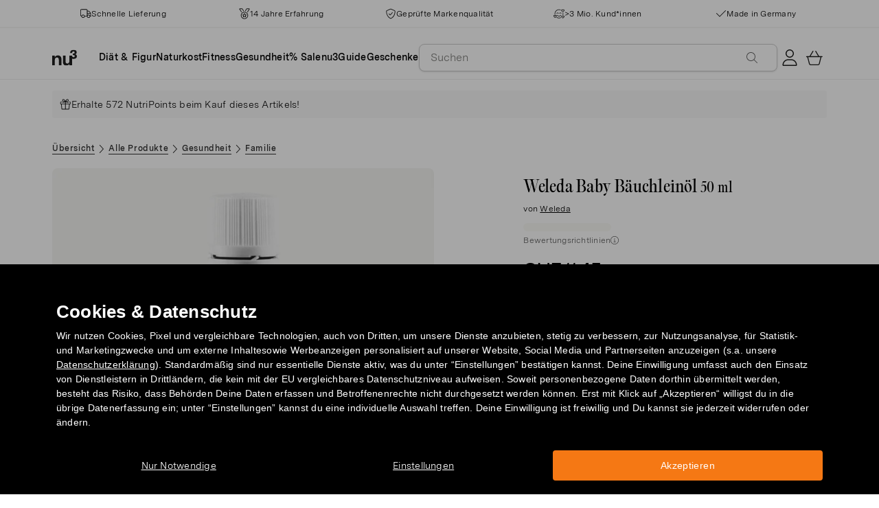

--- FILE ---
content_type: image/svg+xml
request_url: https://www.nu3.ch/cdn/shop/t/13/assets/minus.svg?v=119939442580648344081710338446
body_size: -676
content:
<svg width="24" height="24" viewBox="0 0 24 24" fill="none" xmlns="http://www.w3.org/2000/svg">
    <path d="M21.5 11.75C21.5 12.1625 21.1625 12.5 20.75 12.5H2.75C2.33544 12.5 2 12.1648 2 11.7505C2 11.3375 2.33562 11 2.75 11H20.75C21.1625 11 21.5 11.3375 21.5 11.75Z" fill="#1B1B1A"/>
</svg>


--- FILE ---
content_type: image/svg+xml
request_url: https://www.nu3.ch/cdn/shop/t/13/assets/icon-no-silicones.svg?v=49162745917566257101710338446
body_size: -437
content:
<?xml version="1.0" encoding="utf-8"?>
<!-- Generator: Adobe Illustrator 27.8.1, SVG Export Plug-In . SVG Version: 6.00 Build 0)  -->
<svg version="1.1" xmlns="http://www.w3.org/2000/svg" xmlns:xlink="http://www.w3.org/1999/xlink" x="0px" y="0px"
	 viewBox="0 0 60 60" style="enable-background:new 0 0 60 60;" xml:space="preserve">
<style type="text/css">
	.st0{fill:none;stroke:#646E52;stroke-linecap:round;stroke-miterlimit:10;}
	.st1{fill:#FFFFFF;stroke:#646E52;stroke-linecap:round;stroke-miterlimit:10;}
	.st2{fill:none;stroke:#646E52;stroke-miterlimit:10;}
	.st3{fill:none;stroke:#646E52;stroke-linecap:round;stroke-linejoin:round;stroke-miterlimit:10;}
	.st4{fill:#646E52;}
	.st5{fill:none;stroke:#646E52;stroke-linejoin:round;stroke-miterlimit:10;}
	.st6{fill:none;stroke:#646E52;}
	.st7{fill:#0D0802;}
	.st8{fill:#FFFFFF;}
</style>
<g id="Ebene_1">
	<g>
		<line class="st0" x1="8.8" y1="9.4" x2="51.2" y2="47.5"/>
		<g>
			<path class="st2" d="M34.3,50.9h-8.7c-1.3,0-2.3-1-2.3-2.3v-1.2c0-1.3,1-2.3,2.3-2.3h8.7c1.3,0,2.3,1,2.3,2.3v1.2
				C36.6,49.9,35.6,50.9,34.3,50.9z"/>
			<path class="st2" d="M34.7,45.1h-9.3c-3.1,0-5.7-2.1-5.7-4.7l-2.6-30.1c0-0.8,0.8-1.5,1.8-1.5h22.2c1,0,1.8,0.7,1.8,1.5
				l-2.6,30.1C40.4,43,37.8,45.1,34.7,45.1z"/>
			<line class="st2" x1="17.2" y1="12.1" x2="42.9" y2="12.1"/>
			<g>
				<line class="st2" x1="26.2" y1="45.1" x2="26.2" y2="51.1"/>
				<line class="st2" x1="28.7" y1="45.1" x2="28.7" y2="51.1"/>
				<line class="st2" x1="31.3" y1="45.1" x2="31.3" y2="51.1"/>
				<line class="st2" x1="33.8" y1="45.1" x2="33.8" y2="51.1"/>
			</g>
		</g>
	</g>
</g>
<g id="Hilfslinien">
</g>
</svg>


--- FILE ---
content_type: image/svg+xml
request_url: https://www.nu3.ch/cdn/shop/t/13/assets/icon-no-mineral-oil.svg?v=142207605935786434311710338449
body_size: -473
content:
<?xml version="1.0" encoding="utf-8"?>
<!-- Generator: Adobe Illustrator 27.8.1, SVG Export Plug-In . SVG Version: 6.00 Build 0)  -->
<svg version="1.1" xmlns="http://www.w3.org/2000/svg" xmlns:xlink="http://www.w3.org/1999/xlink" x="0px" y="0px"
	 viewBox="0 0 60 60" style="enable-background:new 0 0 60 60;" xml:space="preserve">
<style type="text/css">
	.st0{fill:none;stroke:#646E52;stroke-linecap:round;stroke-miterlimit:10;}
	.st1{fill:#FFFFFF;stroke:#646E52;stroke-linecap:round;stroke-miterlimit:10;}
	.st2{fill:none;stroke:#646E52;stroke-miterlimit:10;}
	.st3{fill:none;stroke:#646E52;stroke-linecap:round;stroke-linejoin:round;stroke-miterlimit:10;}
	.st4{fill:#646E52;}
	.st5{fill:none;stroke:#646E52;stroke-linejoin:round;stroke-miterlimit:10;}
	.st6{fill:none;stroke:#646E52;}
	.st7{fill:#0D0802;}
	.st8{fill:#FFFFFF;}
</style>
<g id="Ebene_1">
	<g>
		<g>
			<g>
				<path class="st0" d="M30.6,46.6c-1.4,0.5-2.9,0.8-4.5,0.8c-7.6,0-13.7-6.1-13.7-13.7c0-7.8,9.9-21.4,12.9-23.9
					c0.5-0.4,1.2-0.4,1.7,0c2.6,2.1,10.2,12,12.3,20.1"/>
			</g>
		</g>
		<g>
			<path class="st0" d="M30.9,46.6c10-0.6,17.5-8,17.6-17.3c0.1-0.9-0.4-1.4-1-1.4c-6.4,0-17.1,4-16.9,18.2
				C30.6,46.3,30.7,46.5,30.9,46.6"/>
			<path class="st1" d="M31,46l5.8-5.9"/>
		</g>
		<path class="st0" d="M23.5,42.2c-2.4-0.1-4.7-2.1-5.1-4.7"/>
	</g>
	<line class="st0" x1="8.8" y1="9.4" x2="51.2" y2="47.5"/>
</g>
<g id="Hilfslinien">
</g>
</svg>


--- FILE ---
content_type: image/svg+xml
request_url: https://www.nu3.ch/cdn/shop/t/13/assets/icon-no-alcohol.svg?v=143059228093701066881710338450
body_size: -334
content:
<?xml version="1.0" encoding="utf-8"?>
<!-- Generator: Adobe Illustrator 27.8.1, SVG Export Plug-In . SVG Version: 6.00 Build 0)  -->
<svg version="1.1" xmlns="http://www.w3.org/2000/svg" xmlns:xlink="http://www.w3.org/1999/xlink" x="0px" y="0px"
	 viewBox="0 0 60 60" style="enable-background:new 0 0 60 60;" xml:space="preserve">
<style type="text/css">
	.st0{fill:none;stroke:#646E52;stroke-linecap:round;stroke-miterlimit:10;}
	.st1{fill:#FFFFFF;stroke:#646E52;stroke-linecap:round;stroke-miterlimit:10;}
	.st2{fill:none;stroke:#646E52;stroke-miterlimit:10;}
	.st3{fill:none;stroke:#646E52;stroke-linecap:round;stroke-linejoin:round;stroke-miterlimit:10;}
	.st4{fill:#646E52;}
	.st5{fill:none;stroke:#646E52;stroke-linejoin:round;stroke-miterlimit:10;}
	.st6{fill:none;stroke:#646E52;}
	.st7{fill:#0D0802;}
	.st8{fill:#FFFFFF;}
</style>
<g id="Ebene_1">
	<g>
		<g>
			<path class="st0" d="M43.7,35.2c0,7.6-6.1,13.7-13.7,13.7s-13.7-6.1-13.7-13.7c0-7.8,9.9-21.4,12.9-23.9c0.5-0.4,1.2-0.4,1.7,0
				C33.8,13.7,43.7,26.8,43.7,35.2z"/>
		</g>
	</g>
	<g>
		<g>
			<g>
				<path class="st4" d="M26,39.3c-2.9,0-4.6-2.1-4.6-5.8c0-3.7,1.6-5.8,4.6-5.8s4.6,2.1,4.6,5.8C30.6,37.2,28.9,39.3,26,39.3z
					 M26,28.5c-2.3,0-3.4,1.7-3.4,4.9c0,3.3,1.1,4.9,3.4,4.9c2.3,0,3.4-1.7,3.4-4.9C29.4,30.2,28.3,28.5,26,28.5z"/>
				<path class="st4" d="M33.3,31.2c1,0,1.7,0.7,1.7,2c0,1.2-0.8,2-1.7,2c-1,0-1.7-0.7-1.7-2C31.5,32,32.3,31.2,33.3,31.2z
					 M33.3,34.7c0.6,0,1-0.4,1-1.4s-0.4-1.4-1-1.4c-0.6,0-1,0.4-1,1.4S32.7,34.7,33.3,34.7z M33.9,39.1h-0.7l3.9-7.7h0.7L33.9,39.1z
					 M37.8,39.2c-1,0-1.7-0.7-1.7-2c0-1.2,0.8-2,1.7-2s1.7,0.7,1.7,2C39.5,38.5,38.8,39.2,37.8,39.2z M37.8,35.8c-0.6,0-1,0.4-1,1.4
					s0.4,1.4,1,1.4s1-0.4,1-1.4S38.4,35.8,37.8,35.8z"/>
			</g>
		</g>
	</g>
</g>
<g id="Hilfslinien">
</g>
</svg>


--- FILE ---
content_type: image/svg+xml
request_url: https://www.nu3.ch/cdn/shop/t/13/assets/icon-no-sulfate.svg?v=53735134164069526151710338450
body_size: -561
content:
<?xml version="1.0" encoding="utf-8"?>
<!-- Generator: Adobe Illustrator 27.8.1, SVG Export Plug-In . SVG Version: 6.00 Build 0)  -->
<svg version="1.1" xmlns="http://www.w3.org/2000/svg" xmlns:xlink="http://www.w3.org/1999/xlink" x="0px" y="0px"
	 viewBox="0 0 60 60" style="enable-background:new 0 0 60 60;" xml:space="preserve">
<style type="text/css">
	.st0{fill:none;stroke:#646E52;stroke-linecap:round;stroke-miterlimit:10;}
	.st1{fill:#FFFFFF;stroke:#646E52;stroke-linecap:round;stroke-miterlimit:10;}
	.st2{fill:none;stroke:#646E52;stroke-miterlimit:10;}
	.st3{fill:none;stroke:#646E52;stroke-linecap:round;stroke-linejoin:round;stroke-miterlimit:10;}
	.st4{fill:#646E52;}
	.st5{fill:none;stroke:#646E52;stroke-linejoin:round;stroke-miterlimit:10;}
	.st6{fill:none;stroke:#646E52;}
	.st7{fill:#0D0802;}
	.st8{fill:#FFFFFF;}
</style>
<g id="Ebene_1">
	<line class="st0" x1="8.8" y1="9.4" x2="51.2" y2="47.5"/>
	<g>
		<g>
			<path class="st2" d="M23.5,11.5V22l-9.3,16.1c-2.2,3.8,0.5,8.5,4.9,8.5h21.8c4.4,0,7.1-4.7,4.9-8.5l-9.2-16.2V11.5"/>
			<ellipse class="st2" cx="30.1" cy="11.5" rx="6.6" ry="1.2"/>
		</g>
		<circle class="st2" cx="25.4" cy="31.9" r="3.4"/>
		<circle class="st2" cx="36" cy="34" r="2.1"/>
		<circle class="st2" cx="30.6" cy="40.2" r="2.1"/>
	</g>
</g>
<g id="Hilfslinien">
</g>
</svg>


--- FILE ---
content_type: application/javascript; charset=utf-8
request_url: https://assets.findify.io/nu3ch.myshopify.com-config-json.js
body_size: 5396
content:
(() => {    window.FindifyMerchantConfig = {"sentryDisabled":true,"key":"d5a4afd7-6f46-407c-bed2-557ccf7069f9","merchantId":10287,"status":"live","platform":"shopify","mobileBreakpoint":768,"api":{"method":"post"},"analytics":{},"location":{"searchUrl":"/pages/search-results","prefix":"","keys":["q","limit","sort","offset","filters","rules"]},"selectors":{"#findify_results":"search","input[name='q']":"autocomplete","#category-findify-rec-4":"recommendation","#product-findify-rec-6":"recommendation","#product-findify-rec-7":"recommendation","#product-findify-rec-8":"recommendation","#home-findify-rec-1":"recommendation","#cart-findify-rec-9":"recommendation","#home-findify-rec-5":"recommendation","#home-findify-rec-2":"recommendation","#home-findify-rec-11":"recommendation","#home-findify-rec-12":"recommendation","#home-findify-rec-13":"recommendation","#home-findify-rec-14":"recommendation","#custom-findify-rec-15":"recommendation","#home-findify-rec-21":"recommendation","#cart-findify-rec-17":"recommendation","#cart-findify-rec-16":"recommendation","#product-findify-rec-18":"recommendation","#custom-findify-rec-22":"recommendation","#home-findify-rec-19":"recommendation","#home-findify-rec-20":"recommendation"},"currency":{"code":"CHF","symbol":"CHF","thousand":"'","decimal":".","symbolOnLeft":true,"spaceBetweenAmountAndSymbol":true,"precision":2},"collections":["collections/pre-order","collections/snacks","collections/schoenheit","collections/nu3-abnehmen","collections/paleo-produkte","collections/hyaluronsaeure","collections/nu3-gesundheit","collections/immunsystem","collections/schnell-abnehmen","collections/natuerlich-abnehmen","collections/koffein","collections/ausdauerprodukte","collections/spirulina","collections/herz-und-kreislauf","collections/abnehm-methoden","collections/nieren-und-blase","collections/vitamin-e","collections/mineralstoffe-spurenelemente","collections/manuka-honig","collections/zink","collections/samen-und-kerne","collections/almased","collections/magen-und-darm","collections/koerper","collections/tee","collections/vitamin-d","collections/superfood","collections/kurkuma","collections/weleda","collections/dr-goerg","collections/formoline","collections/multivitamine","collections/protein-cremes","collections/optifast","collections/nu3-sport","collections/raab-vitalfood","collections/bio-protein","collections/all","collections/low-carb-produkte","collections/muesli","collections/amazonas-naturprodukte","collections/floradix","collections/multipower","collections/supplements","collections/protein-snacks","collections/hirsana","collections/holle","collections/hoyer","collections/inkospor","collections/lcw","collections/weider","collections/wellnest","collections/abendessen","collections/abnehmen-ohne-hunger","collections/abnehmtabletten","collections/abtei","collections/allcura","collections/alpinamed","collections/amanprana","collections/aminoplus","collections/anti-aging-pflege","collections/aronia-original","collections/asco","collections/atkins","collections/aubrey-organics","collections/aurica","collections/avitale","collections/b12-ankermann","collections/basica","collections/bauckhof","collections/bbn-hardcore","collections/be-green-organic","collections/bergland","collections/best-body-nutrition","collections/bi-oil","collections/bio-h-tin","collections/bioking","collections/biolectra","collections/biomed","collections/biorex","collections/biotech-usa","collections/biotherm","collections/biotta","collections/burgerstein","collections/calcium","collections/clif-bar","collections/coupon-exclusion-list-do-not-delete","collections/coupon-exclusion-list-including-calendar-do-not-delete","collections/coupon-inclusion-list-do-not-delete","collections/crm-ownbrand-collection-do-not-delete","collections/cystorenal","collections/dermasel","collections/dextro-energy","collections/diaet-riegel","collections/diaet-suppe","collections/dr-hauschka","collections/dr-johanna-budwig","collections/dr-loges","collections/dr-ritter","collections/eat-natural","collections/energy-cake","collections/esn","collections/farfalla","collections/fett-verbrennen","collections/gesichtscreme","collections/fine-fruits-club","collections/folio","collections/gelenke-und-knochen","collections/gesichtspflege","collections/gesund-fruehstuecken","collections/glucosamin-chondroitin","collections/got7","collections/green-foods","collections/gse","collections/haarpflege","collections/hech-functional-nutrition","collections/hensel","collections/herbesan","collections/heydrate","collections/hirnleistung-nerven","collections/ironmaxx","collections/isostar","collections/kakao-cocoa","collections/keltican®-forte","collections/kijimea","collections/kneipp","collections/koerperpflege","collections/kulau","collections/arginin","collections/lavera","collections/layenberger","collections/lima","collections/manuka-health","collections/medicom","collections/backwaren","collections/michael-droste-laux","collections/mittag","collections/modifast","collections/morga","collections/multan","collections/murnauers-bachblueten-original","collections/myprotein","collections/nabio","collections/naehrstoffe","collections/naturkosmetik","collections/naturkraftwerke","collections/neuheiten-gesundheit","collections/neuheiten-naturkost","collections/neuheiten-schoenheit","collections/neuheiten-sport","collections/niacin","collections/nick-s","collections/nobilin","collections/norsan","collections/nu3","collections/nu3-excluding-calendar-do-not-delete","collections/nu3-schoenheit","collections/nutriful","collections/nutrimmun","collections/nutrition-week","collections/olimp","collections/optimum-nutrition","collections/organic-food-bar","collections/jentschura","collections/penaten","collections/phytopharma","collections/powerbar","collections/primavera","collections/priorin","collections/puori","collections/pure-encapsulations","collections/pure-woman","collections/rawbite","collections/redcare","collections/revomed","collections/salus","collections/sanatur","collections/sanhelios","collections/sanostol","collections/sans-soucis","collections/sante-naturkosmetik","collections/saeure-basen-haushalt","collections/schoenenberger","collections/schoenenberger-naturkosmetik","collections/schokocreme","collections/scitec","collections/scitec-nutrition","collections/selen","collections/sinfo","collections/sirup","collections/skintist","collections/slim-fast","collections/sonnenschutz","collections/sovita","collections/spermidinelife","collections/stevia","collections/steviasweet","collections/sukrin","collections/sunwarrior","collections/symbiopharm","collections/tax-rate-do-not-delete","collections/teatox","collections/terra-sana","collections/top-marken","collections/vega-sport","collections/vigantol","collections/vita-coco","collections/vitanu","collections/kelterei-walther","collections/women-s-best","collections/wunder-spray","collections/xucker","collections/yogi-tea","collections/zahnpflege","collections/ballaststoffe","collections/antioxidantien","collections/stoffwechselaktivierung","collections/eisen","collections/ostern","collections/collagen","collections/white-omega","collections/natureking","collections/amazonas","collections/sante-cosmetics","collections/sc-summer-sale","collections/beavita","collections/sport","collections/glutamin","collections/aloevera","collections/natuerliche-nahrungsergaenzung","collections/bio-produkte","collections/supplements-fuer-frauen","collections/black-deals","collections/geschenke","collections/brotaufstriche","collections/bundles","collections/augen","collections/neuheiten","collections/folsaeure-vitamin-b9","collections/coenzym-q10","collections/zuckerarm","collections/algomed","collections/mehrkomponenten","collections/vegan-protein","collections/nahrungsergaenzung","collections/nu3-naturkost","collections/keto","collections/aminosaeuren","collections/martina-gebhardt","collections/multimineralstoffe","collections/magnesium","collections/appetitzuegler","collections/allos","collections/natur","collections/biotin-vitamin-b7","collections/vegane-produkte","collections/backmischungen","collections/bcaa","collections/food-saver","collections/fit-line","collections/protein-food","collections/speick","collections/markenprodukte","collections/abnehmprodukte","collections/sales","collections/omega-3","collections/topseller","collections/frauengesundheit","collections/konzelmanns-original","collections/coupon-3pb-inclusion-list-do-not-delete","collections/vitamin-b12","collections/l-carnitin","collections/diasporal","collections/doppelherz","collections/quest-nutrition","collections/rapunzel","collections/proteinriegel","collections/zeinpharma","collections/oele","collections/abnehmshakes","collections/protein-eiweiss","collections/gesundheit","collections/vitamin-b-komplex","collections/vitamin-a-carotinoide","collections/haut-haare-naegel","collections/mutter-kind-pflege","collections/mandelmus-mandelbutter","collections/zuckerersatz","collections/mahlzeiten-ersatz","collections/govinda","collections/dr-scheller","collections/mammut","collections/quiris-healthcare","collections/lovechock","collections/yokebe","collections/naturprodukte","collections/orthomol","collections/creatin","collections/whey","collections/equinovo","collections/muskelaufbau-produkte","collections/chlorella","collections/vitamin-c","collections/algen","collections/unreine-haut","collections/archive-sale","collections/catalog","collections/neuheiten-abnehmen","collections/elektrolyte","collections/familienplanung","collections/bakterienkulturen","collections/vitamine-co","collections/vegane-nahrungsergaenzung"],"stickers":{"discount":false,"outOfStock":false},"colorMapping":{},"translations":{"suggestions.accessibleTitle":"Use up and down arrows to review and enter to select.","product.availableInVariants":"Available in %s options","facets.less":"Weniger","facets.more":"Mehr","facets.allCategories":"Alle Kategorien","facets.expanded":"Expanded","facets.collapsed":"Collapsed","facets.submit":"los","facets.filters":"Filter","facets.clearAll":"Alle löschen","facets.hide":"Ausblenden","facets.back":"Zurück zum Menü","facets.done":"Fertig","facets.seeResults":"Produkttreffer anzeigen","facets.search":"Suchen","pagination.previous":"Vorherige","pagination.goTo":"Zur Seite","pagination.next":"Weiter","actions.showFilters":"Filter","actions.sorting":"Sortieren nach","actions.back":"Zurück zum Menü","actions.seeResults":"Produkttreffer anzeigen","actions.sortBy":"Sortieren nach","actions.filter":"Filter","search.title":"Suchergebnisse","search.loadPrev":"Vorherige laden","search.loadMore":"Mehr laden","search.noQuery":"Alle Produkte werden angezeigt. Grenzen Sie Ihre Suche mit Filtern ein.","search.showingEmpty":"Zeige % Ergebnisse","search.showing":"%s Ergebnisse werden angezeigt für","search.zeroResultsFor":"0 Ergebnisse für","search.partialMatch":"Es werden Ergebnisse angezeigt, die der Suchanfrage teilweise entsprechen.","search.accessibleUpdate":"Products has been updated","zeroresults.sorryNoResults":"Oh nein! Ihre Suche nach <span class=\"findify-query\"></span> ergab keine Produkttreffer.<br/>Geben Sie nicht auf! Wir helfen Ihnen, das Gesuchte zu finden.","zeroresults.noResultsFound":"Wir können keine Produkte finden, die Ihrer Suchanfrage nach „%s“ entsprechen","zeroresults.noResultEmptyQuery":"Wir konnten leider keine Artikel finden, die zu Ihrer Suche passen","zeroresults.tryOneOfThese":"Wie wäre es mit einer Alternative?","zeroresults.checkOutPopularProducts":"Oder sehen Sie einige unserer beliebtesten Artikel","autocomplete.trendingSearches":"Aktuell beliebte Suchanfragen","autocomplete.suggestionsTitle":"Suchvorschläge","autocomplete.trendingProducts":"Aktuell beliebte Produkte","autocomplete.productMatches":"Produkttreffer","autocomplete.tipResults":"Alle Ergebnisse für","autocomplete.viewAll":"Alle Ergebnisse für","autocomplete.viewAllResults":"Zeige alle","autocomplete.placeholder":"Nach was suchst Du?","range.up":"und höher","range.under":"Unter"},"features":{"autocomplete":{"instant":false,"handleFormSubmit":true,"enableTrendingSearches":true,"renderIn":"parent","disableAutoRequest":false,"defaultRequestParams":{"suggestion_limit":6,"item_limit":4,"limits":{"suggestions":6,"items":4}},"mobile":{"template":"sidebar","layout":[["suggestions"]],"breakpoints":{"grid":[{"width":0,"value":12}],"layout":[{"width":0,"value":12}],"products":[{"width":0,"value":12}]},"products":{"limit":4,"item":{"template":"horizontal","price":{"template":"min-max"},"title":{"lines":2},"description":{"lines":2},"variants":{"display":false,"template":"text"},"image":{"aspectRatio":1,"lazy":false,"lazyOffset":0,"multiple":false}}},"content":{},"product":{"template":"horizontal","price":{"template":"min-max"},"title":{"lines":2},"description":{"lines":2},"variants":{"display":false,"template":"text"},"image":{"aspectRatio":1,"lazy":false,"lazyOffset":0,"multiple":false}},"position":"left","overlay":false,"suggestions":{"display":true,"limit":6,"template":"vertical"},"productMatches":{"limit":4,"display":true}},"desktop":{"template":"dropdown","breakpoints":{"grid":[{"width":0,"value":12}],"layout":[{"width":0,"value":"fit|auto"}],"products":[{"width":0,"value":12}]},"layout":[["suggestions"],["products"]],"products":{"limit":4,"item":{"template":"horizontal","price":{"template":"min-max"},"title":{"lines":2},"description":{"lines":2},"variants":{"display":false,"template":"text"},"image":{"aspectRatio":1,"lazy":false,"lazyOffset":0,"multiple":false}}},"content":{},"product":{"template":"horizontal","price":{"template":"min-max"},"title":{"lines":2},"description":{"lines":2},"variants":{"display":false,"template":"text"},"image":{"aspectRatio":1,"lazy":false,"lazyOffset":0,"multiple":false}},"position":"left","overlay":false,"suggestions":{"display":true,"limit":6,"template":"vertical"},"productMatches":{"limit":4,"display":true}}},"search":{"disableAutoRequest":false,"facets":{"position":"left","sticky":false,"accordion":false,"hidable":true,"filters":{"price":{"type":"price","label":"Preis","initiallyCollapsed":false,"maxItemsCount":6,"precision":0,"slider":false,"translations":{}},"brand":{"type":"text","label":"Marke","initiallyCollapsed":false,"maxItemsCount":6,"precision":0,"slider":false,"translations":{}},"custom_fields.Qualit_t":{"type":"text","label":"Qualität","initiallyCollapsed":false,"maxItemsCount":6,"precision":0,"slider":false,"translations":{}},"reviews.average_score":{"type":"rating","label":"Bewertung","initiallyCollapsed":false,"maxItemsCount":6,"precision":0,"slider":false,"translations":{}},"scent":{"type":"text","label":"Geruch","initiallyCollapsed":false,"maxItemsCount":6,"precision":0,"slider":false,"translations":{}},"flavour":{"type":"text","label":"Geschmack","initiallyCollapsed":false,"maxItemsCount":6,"precision":0,"slider":false,"translations":{}},"custom_fields.ingredients_":{"type":"text","label":"Inhaltsstoffe","initiallyCollapsed":false,"maxItemsCount":6,"precision":0,"slider":false,"translations":{}},"mf_global_dosage_form":{"type":"text","label":"Darreichungsform","initiallyCollapsed":false,"maxItemsCount":6,"precision":0,"slider":false,"translations":{}},"category":{"type":"category","label":"Kategorie","initiallyCollapsed":false,"maxItemsCount":6,"precision":0,"slider":false,"translations":{}}}},"zeroResultsType":"trending","fallbackEnabled":true,"includeRules":false,"scrollTop":{"enabled":true,"selector":"","offset":0},"sorting":{"options":[{"field":"default","order":"default","label":"Beliebteste"},{"field":"price","order":"asc","label":"Niedrigster Preis"},{"field":"price","order":"desc","label":"Höchster Preis"},{"field":"created_at","order":"desc","label":"Neuheiten"}]},"pagination":{"type":"static","autoLoadTimes":2,"step":2},"product":{"template":"vertical","price":{"template":"min-max"},"title":{"lines":3},"description":{"lines":3},"variants":{"display":true,"template":"text"},"image":{"aspectRatio":1,"lazy":true,"lazyOffset":0,"multiple":false}},"breakpoints":{"grid":[{"width":400,"value":6},{"width":600,"value":4},{"width":1000,"value":3}],"layout":[{"width":0,"value":"fit|auto"}]},"defaultRequestParams":{"limit":24}},"content":{},"recommendations":{"category-findify-rec-4":{"disableAutoRequest":false,"breakpoints":{"grid":[{"width":400,"value":6},{"width":600,"value":4},{"width":1000,"value":3}]},"product":{"template":"vertical","price":{"template":"min-max"},"title":{"lines":3},"description":{"lines":3},"variants":{"display":true,"template":"text"},"image":{"aspectRatio":1,"lazy":true,"lazyOffset":0,"multiple":false}},"defaultRequestParams":{},"enabled":true,"slot":"category-findify-rec-4","type":"viewed","template":"slider","limit":10,"minResultsToShow":1,"title":"Collection - Recently Viewed Products","multipleIds":false},"product-findify-rec-6":{"disableAutoRequest":false,"breakpoints":{"grid":[{"width":400,"value":6},{"width":600,"value":4},{"width":1000,"value":3}]},"product":{"template":"vertical","price":{"template":"min-max"},"title":{"lines":3},"description":{"lines":3},"variants":{"display":true,"template":"text"},"image":{"aspectRatio":1,"lazy":true,"lazyOffset":0,"multiple":false}},"defaultRequestParams":{},"enabled":true,"slot":"product-findify-rec-6","type":"viewedViewed","template":"slider","limit":12,"minResultsToShow":1,"title":"PDP - Customers Also Viewed","multipleIds":false},"product-findify-rec-7":{"disableAutoRequest":false,"breakpoints":{"grid":[{"width":400,"value":6},{"width":600,"value":4},{"width":1000,"value":3}]},"product":{"template":"vertical","price":{"template":"min-max"},"title":{"lines":3},"description":{"lines":3},"variants":{"display":true,"template":"text"},"image":{"aspectRatio":1,"lazy":true,"lazyOffset":0,"multiple":false}},"defaultRequestParams":{},"enabled":true,"slot":"product-findify-rec-7","type":"viewedBought","template":"slider","limit":12,"minResultsToShow":1,"title":"PDP - Customers Also Bought","multipleIds":false},"product-findify-rec-8":{"disableAutoRequest":false,"breakpoints":{"grid":[{"width":400,"value":6},{"width":600,"value":4},{"width":1000,"value":3}]},"product":{"template":"vertical","price":{"template":"min-max"},"title":{"lines":3},"description":{"lines":3},"variants":{"display":true,"template":"text"},"image":{"aspectRatio":1,"lazy":true,"lazyOffset":0,"multiple":false}},"defaultRequestParams":{},"enabled":true,"slot":"product-findify-rec-8","type":"purchasedTogether","template":"slider","limit":12,"minResultsToShow":1,"title":"PDP - Frequently Bought Together","multipleIds":false},"home-findify-rec-1":{"disableAutoRequest":false,"breakpoints":{"grid":[{"width":400,"value":6},{"width":600,"value":4},{"width":1000,"value":3}]},"product":{"template":"vertical","price":{"template":"min-max"},"title":{"lines":3},"description":{"lines":3},"variants":{"display":true,"template":"text"},"image":{"aspectRatio":1,"lazy":true,"lazyOffset":0,"multiple":false}},"defaultRequestParams":{},"enabled":true,"slot":"home-findify-rec-1","type":"trending","template":"slider","limit":10,"minResultsToShow":1,"title":"Home - Top Sellers","multipleIds":false},"cart-findify-rec-9":{"disableAutoRequest":false,"breakpoints":{"grid":[{"width":400,"value":6},{"width":600,"value":4},{"width":1000,"value":3}]},"product":{"template":"vertical","price":{"template":"min-max"},"title":{"lines":3},"description":{"lines":3},"variants":{"display":true,"template":"text"},"image":{"aspectRatio":1,"lazy":true,"lazyOffset":0,"multiple":false}},"defaultRequestParams":{},"enabled":true,"slot":"cart-findify-rec-9","type":"purchasedTogether","template":"slider","limit":10,"minResultsToShow":1,"title":"Cart - Frequently Bought Together","multipleIds":true},"home-findify-rec-5":{"disableAutoRequest":false,"breakpoints":{"grid":[{"width":400,"value":6},{"width":600,"value":4},{"width":1000,"value":3}]},"product":{"template":"vertical","price":{"template":"min-max"},"title":{"lines":3},"description":{"lines":3},"variants":{"display":true,"template":"text"},"image":{"aspectRatio":1,"lazy":true,"lazyOffset":0,"multiple":false}},"defaultRequestParams":{},"enabled":true,"slot":"home-findify-rec-5","type":"newest","template":"grid","limit":12,"minResultsToShow":1,"title":"Home - Newest Products","multipleIds":false},"home-findify-rec-2":{"disableAutoRequest":false,"breakpoints":{"grid":[{"width":400,"value":6},{"width":600,"value":4},{"width":1000,"value":3}]},"product":{"template":"vertical","price":{"template":"min-max"},"title":{"lines":3},"description":{"lines":3},"variants":{"display":true,"template":"text"},"image":{"aspectRatio":1,"lazy":true,"lazyOffset":0,"multiple":false}},"defaultRequestParams":{},"enabled":true,"slot":"home-findify-rec-2","type":"viewed","template":"slider","limit":10,"minResultsToShow":1,"title":"Home - Recently Viewed Products","multipleIds":false},"home-findify-rec-11":{"disableAutoRequest":false,"breakpoints":{"grid":[{"width":400,"value":6},{"width":600,"value":4},{"width":1000,"value":3}]},"product":{"template":"vertical","price":{"template":"min-max"},"title":{"lines":3},"description":{"lines":3},"variants":{"display":true,"template":"text"},"image":{"aspectRatio":1,"lazy":true,"lazyOffset":0,"multiple":false}},"defaultRequestParams":{},"enabled":true,"slot":"home-findify-rec-11","type":"trending","template":"slider","limit":6,"minResultsToShow":1,"title":"Home - Popular Products (Food Category)","multipleIds":false},"home-findify-rec-12":{"disableAutoRequest":false,"breakpoints":{"grid":[{"width":400,"value":6},{"width":600,"value":4},{"width":1000,"value":3}]},"product":{"template":"vertical","price":{"template":"min-max"},"title":{"lines":3},"description":{"lines":3},"variants":{"display":true,"template":"text"},"image":{"aspectRatio":1,"lazy":true,"lazyOffset":0,"multiple":false}},"defaultRequestParams":{},"enabled":true,"slot":"home-findify-rec-12","type":"trending","template":"slider","limit":6,"minResultsToShow":1,"title":"Home - Popular Products (Health Category)","multipleIds":false},"home-findify-rec-13":{"disableAutoRequest":false,"breakpoints":{"grid":[{"width":400,"value":6},{"width":600,"value":4},{"width":1000,"value":3}]},"product":{"template":"vertical","price":{"template":"min-max"},"title":{"lines":3},"description":{"lines":3},"variants":{"display":true,"template":"text"},"image":{"aspectRatio":1,"lazy":true,"lazyOffset":0,"multiple":false}},"defaultRequestParams":{},"enabled":true,"slot":"home-findify-rec-13","type":"trending","template":"slider","limit":8,"minResultsToShow":1,"title":"Home - Popular Products (Sports Category)","multipleIds":false},"home-findify-rec-14":{"disableAutoRequest":false,"breakpoints":{"grid":[{"width":400,"value":6},{"width":600,"value":4},{"width":1000,"value":3}]},"product":{"template":"vertical","price":{"template":"min-max"},"title":{"lines":3},"description":{"lines":3},"variants":{"display":true,"template":"text"},"image":{"aspectRatio":1,"lazy":true,"lazyOffset":0,"multiple":false}},"defaultRequestParams":{},"enabled":true,"slot":"home-findify-rec-14","type":"trending","template":"slider","limit":6,"minResultsToShow":1,"title":"Home - Popoular Products (Slimming Category)","multipleIds":false},"custom-findify-rec-15":{"disableAutoRequest":false,"breakpoints":{"grid":[{"width":400,"value":6},{"width":600,"value":4},{"width":1000,"value":3}]},"product":{"template":"vertical","price":{"template":"min-max"},"title":{"lines":3},"description":{"lines":3},"variants":{"display":true,"template":"text"},"image":{"aspectRatio":1,"lazy":true,"lazyOffset":0,"multiple":false}},"defaultRequestParams":{},"enabled":true,"slot":"custom-findify-rec-15","type":"trending","template":"slider","limit":8,"minResultsToShow":1,"title":"Custom - Popular Products ","multipleIds":false},"home-findify-rec-21":{"disableAutoRequest":false,"breakpoints":{"grid":[{"width":400,"value":6},{"width":600,"value":4},{"width":1000,"value":3}]},"product":{"template":"vertical","price":{"template":"min-max"},"title":{"lines":3},"description":{"lines":3},"variants":{"display":true,"template":"text"},"image":{"aspectRatio":1,"lazy":true,"lazyOffset":0,"multiple":false}},"defaultRequestParams":{},"enabled":true,"slot":"home-findify-rec-21","type":"trending","template":"slider","limit":10,"minResultsToShow":2,"title":"Home - Popular Collagen Products","multipleIds":false},"cart-findify-rec-17":{"disableAutoRequest":false,"breakpoints":{"grid":[{"width":400,"value":6},{"width":600,"value":4},{"width":1000,"value":3}]},"product":{"template":"vertical","price":{"template":"min-max"},"title":{"lines":3},"description":{"lines":3},"variants":{"display":true,"template":"text"},"image":{"aspectRatio":1,"lazy":true,"lazyOffset":0,"multiple":false}},"defaultRequestParams":{},"enabled":true,"slot":"cart-findify-rec-17","type":"viewed","template":"slider","limit":10,"minResultsToShow":2,"title":"Cart - Recently Viewed Products","multipleIds":false},"cart-findify-rec-16":{"disableAutoRequest":false,"breakpoints":{"grid":[{"width":400,"value":6},{"width":600,"value":4},{"width":1000,"value":3}]},"product":{"template":"vertical","price":{"template":"min-max"},"title":{"lines":3},"description":{"lines":3},"variants":{"display":true,"template":"text"},"image":{"aspectRatio":1,"lazy":true,"lazyOffset":0,"multiple":false}},"defaultRequestParams":{},"enabled":true,"slot":"cart-findify-rec-16","type":"trending","template":"slider","limit":10,"minResultsToShow":1,"title":"Cart - Small Items to reach MOV","multipleIds":false},"product-findify-rec-18":{"disableAutoRequest":false,"breakpoints":{"grid":[{"width":400,"value":6},{"width":600,"value":4},{"width":1000,"value":3}]},"product":{"template":"vertical","price":{"template":"min-max"},"title":{"lines":3},"description":{"lines":3},"variants":{"display":true,"template":"text"},"image":{"aspectRatio":1,"lazy":true,"lazyOffset":0,"multiple":false}},"defaultRequestParams":{},"enabled":true,"slot":"product-findify-rec-18","type":"viewed","template":"slider","limit":10,"minResultsToShow":1,"title":"PDP - Recently Viewed Products","multipleIds":false},"custom-findify-rec-22":{"disableAutoRequest":false,"breakpoints":{"grid":[{"width":400,"value":6},{"width":600,"value":4},{"width":1000,"value":3}]},"product":{"template":"vertical","price":{"template":"min-max"},"title":{"lines":3},"description":{"lines":3},"variants":{"display":true,"template":"text"},"image":{"aspectRatio":1,"lazy":true,"lazyOffset":0,"multiple":false}},"defaultRequestParams":{},"enabled":true,"slot":"custom-findify-rec-22","type":"trending","template":"slider","limit":10,"minResultsToShow":2,"title":"Custom - Popular Products (Slimming Category)","multipleIds":false},"home-findify-rec-19":{"disableAutoRequest":false,"breakpoints":{"grid":[{"width":400,"value":6},{"width":600,"value":4},{"width":1000,"value":3}]},"product":{"template":"vertical","price":{"template":"min-max"},"title":{"lines":3},"description":{"lines":3},"variants":{"display":true,"template":"text"},"image":{"aspectRatio":1,"lazy":true,"lazyOffset":0,"multiple":false}},"defaultRequestParams":{},"enabled":true,"slot":"home-findify-rec-19","type":"personalized","template":"slider","limit":10,"minResultsToShow":5,"title":"Home - Personalized Products","multipleIds":false},"home-findify-rec-20":{"disableAutoRequest":false,"breakpoints":{"grid":[{"width":400,"value":6},{"width":600,"value":4},{"width":1000,"value":3}]},"product":{"template":"vertical","price":{"template":"min-max"},"title":{"lines":3},"description":{"lines":3},"variants":{"display":true,"template":"text"},"image":{"aspectRatio":1,"lazy":true,"lazyOffset":0,"multiple":false}},"defaultRequestParams":{},"enabled":true,"slot":"home-findify-rec-20","type":"trending","template":"slider","limit":10,"minResultsToShow":3,"title":"Home - Popular Bundle Products","multipleIds":false}}},"merchantName":"nu3ch.myshopify.com","mjs_version":"7.1.104","platform_settings":{"multi_market":false},"redirections":{},"removeFindifyID":false,"liquid":{"product_fields":["category.category4","price","category","flavour","scent","reviews.average_score","discount","product_type","variant_title","category.category2","image_url","thumbnail_url","product_url","category_str","id","category.category1","reviews.count","title"]}};})()